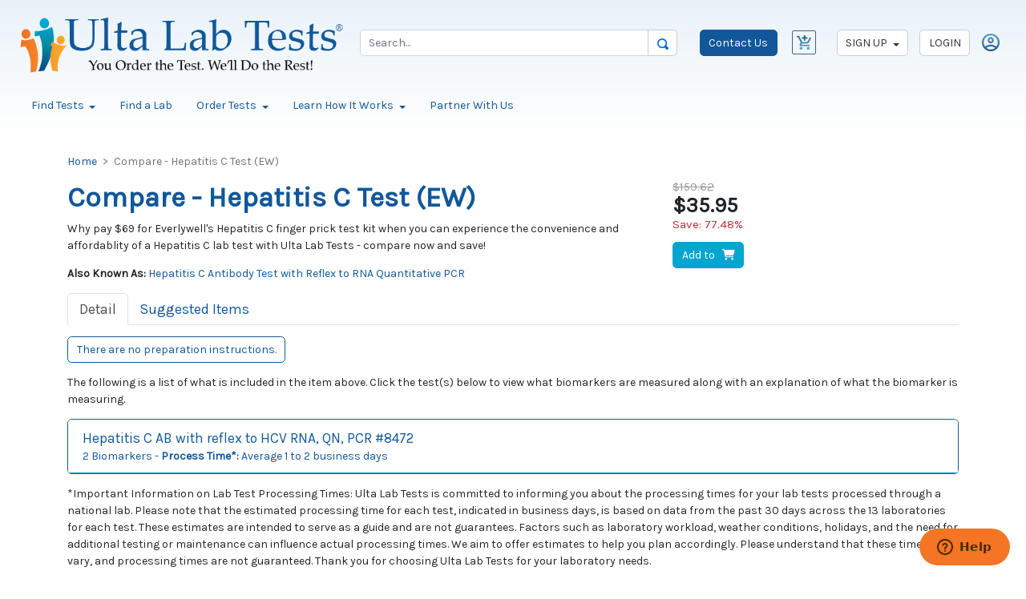

--- FILE ---
content_type: text/html; charset=utf-8
request_url: https://www.ultalabtests.com/test/compare-hepatitis-c-test-ew
body_size: 14232
content:
<!DOCTYPE html>
<html lang="en">
<head>
    <title>Compare - Hepatitis C Test (EW) | Ulta Lab Tests</title>
    <meta charset="utf-8" />
    <meta http-equiv="Content-Type" content="text/html; charset=UTF-8" />
    <meta name="viewport" content="width=device-width, initial-scale=1, shrink-to-fit=no" />
<meta name="msapplication-TileColor" content="#11589a">
<meta name="msapplication-TileImage" content="https://content.ultalabtests.com/static/images/icons/mstile-144x144.png?v=WGBzdPXN8P">
<meta name="msapplication-config" content="https://content.ultalabtests.com/static/images/icons/browserconfig.xml?v=WGBzdPXN8P">
<meta name="theme-color" content="#ffffff">

    
	
    
<meta name="description" content="The Compare - Hepatitis C Test (EW) Quest lab test contains 1 test with 2 biomarkers. " />
<meta name="keywords" content="lab tests, medical lab test, lab test, online lab test, Compare , Hepatitis C Test (EW)" />
<meta name="twitter:card" value="summary" />
<meta property="fb:page_id" content="382632055198942" />
<meta property="og:title" content="Compare - Hepatitis C Test (EW)" />
<meta property="og:site_name" content="Ulta Lab Tests" />
<meta property="og:url" content="https://www.ultalabtests.com/test/compare-hepatitis-c-test-ew" />
<meta property="og:type" content="product" />
<meta property="og:image" content="https://content.ultalabtests.com/static/images/Ulta-Lab-Tests-Icon.jpg" />
<meta property="og:description" content="The Compare - Hepatitis C Test (EW) Quest lab test contains 1 test with 2 biomarkers. " />
		<meta property="og:price:amount" content="35.95" />
		<meta property="og:price:currency" content="USD" />

	<script type="application/ld+json">
        {
          "@context": "https://schema.org/",
          "@type": "Product",
          "name": "Compare - Hepatitis C Test (EW)",
          "image": "",
          "description": "The Compare - Hepatitis C Test (EW) Quest lab test contains 1 test with 2 biomarkers. ",
          "brand": {
            "@type": "Brand",
            "name": "Quest Diagnostics"
          },
          "offers": {
            "@type": "Offer",
            "url": "/test/compare-hepatitis-c-test-ew",
            "priceCurrency": "USD",
            "price": "35.95",
            "availability": "https://schema.org/InStock",
            "itemCondition": "https://schema.org/NewCondition"
          }
        }
	</script>



    <script>(function(w,d,s,l,i){w[l]=w[l]||[];w[l].push({"gtm.start":new Date().getTime(),event:"gtm.js"});var f=d.getElementsByTagName(s)[0],j=d.createElement(s),dl=l!="dataLayer"?"&l="+l:"";j.async=true;j.src="https://www.googletagmanager.com/gtm.js?id="+i+dl;f.parentNode.insertBefore(j,f);})(window,document,"script","dataLayer","GTM-NNNFZV");</script>
    <link href="/shared/dist/main-523.css" rel="stylesheet">
    
	
    


        <link rel="canonical" href="https://www.ultalabtests.com/test/compare-hepatitis-c-test-ew" />
<link rel="apple-touch-icon" sizes="57x57" href="https://content.ultalabtests.com/static/images/icons/apple-touch-icon-57x57.png?v=WGBzdPXN8P">
<link rel="apple-touch-icon" sizes="60x60" href="https://content.ultalabtests.com/static/images/icons/apple-touch-icon-60x60.png?v=WGBzdPXN8P">
<link rel="apple-touch-icon" sizes="72x72" href="https://content.ultalabtests.com/static/images/icons/apple-touch-icon-72x72.png?v=WGBzdPXN8P">
<link rel="apple-touch-icon" sizes="76x76" href="https://content.ultalabtests.com/static/images/icons/apple-touch-icon-76x76.png?v=WGBzdPXN8P">
<link rel="apple-touch-icon" sizes="114x114" href="https://content.ultalabtests.com/static/images/icons/apple-touch-icon-114x114.png?v=WGBzdPXN8P">
<link rel="apple-touch-icon" sizes="120x120" href="https://content.ultalabtests.com/static/images/icons/apple-touch-icon-120x120.png?v=WGBzdPXN8P">
<link rel="apple-touch-icon" sizes="144x144" href="https://content.ultalabtests.com/static/images/icons/apple-touch-icon-144x144.png?v=WGBzdPXN8P">
<link rel="apple-touch-icon" sizes="152x152" href="https://content.ultalabtests.com/static/images/icons/apple-touch-icon-152x152.png?v=WGBzdPXN8P">
<link rel="apple-touch-icon" sizes="180x180" href="https://content.ultalabtests.com/static/images/icons/apple-touch-icon-180x180.png?v=WGBzdPXN8P">
<link rel="icon" type="image/png" href="https://content.ultalabtests.com/static/images/icons/favicon-32x32.png?v=WGBzdPXN8P" sizes="32x32">
<link rel="icon" type="image/png" href="https://content.ultalabtests.com/static/images/icons/favicon-194x194.png?v=WGBzdPXN8P" sizes="194x194">
<link rel="icon" type="image/png" href="https://content.ultalabtests.com/static/images/icons/favicon-96x96.png?v=WGBzdPXN8P" sizes="96x96">
<link rel="icon" type="image/png" href="https://content.ultalabtests.com/static/images/icons/android-chrome-192x192.png?v=WGBzdPXN8P" sizes="192x192">
<link rel="icon" type="image/png" href="https://content.ultalabtests.com/static/images/icons/favicon-16x16.png?v=WGBzdPXN8P" sizes="16x16">
<link rel="manifest" href="https://content.ultalabtests.com/static/images/icons/manifest.json?v=WGBzdPXN8P">
<link rel="shortcut icon" href="https://content.ultalabtests.com/static/images/icons/favicon.ico?v=WGBzdPXN8P">
<script type="application/ld+json">
    {
        "@context": "http://schema.org",
        "@type": "MedicalOrganization",
        "name": "Ulta Lab Tests",
        "description": "We offer quick and confidential laboratory testing and health screening services for healthcare professionals and consumers who order blood tests online.",
        "logo": "https://content.ultalabtests.com/static/images/Logo.png",
        "url": "https://www.ultalabtests.com/",
        "telephone": "480-681-4081",
        "areaServed": "Alabama, Alaska, Arizona, Arkansas, California, Colorado, Connecticut, Delaware, District of Columbia, Florida,Georgia, Hawaii, Idaho, Illinois, Indiana, Iowa, Kansas, Kentucky, Louisiana, Maine, Maryland, Massachusetts, Michigan, Minnesota, Mississippi, Missouri, Montana, Nebraska, Nevada, New Hampshire, New Mexico, North Carolina, North Dakota, Ohio, Oklahoma, Oregon, Pennsylvania, South Carolina, South Dakota, Tennessee, Texas, Utah, Vermont, Virginia, Washington, West Virginia, Wisconsin",
        "sameAs": ["https://www.facebook.com/UltaLabTests/", "https://www.linkedin.com/company/ultalabtests/", "https://twitter.com/UltaLabTests"]
    }
</script>
<script id="ze-snippet" src="https://static.zdassets.com/ekr/snippet.js?key=81f07d21-3630-46b5-b95a-50861fb40cce"></script>
</head>
<body data-ui-version="5">
    <noscript><iframe src="//www.googletagmanager.com/ns.html?id=GTM-NNNFZV" height="0" width="0" style="display: none; visibility :hidden;"></iframe></noscript>
    
    <button class="btn btn-dark d-none" type="button"><span class="fa fa-regular fa-chevron-up"></span></button>
    <div class="content">
<noscript>
	<div class="alert alert-danger text-center">
		<span class="h3">Ulta Lab Tests makes heavy use of JavaScript</span>
		<p>Please enable <strong>Javascript</strong> on your browser for a better experience.</p>
	</div>
</noscript>
        
	<header class="header-nav p-3 d-print-none">
		
			<nav class="container-fluid flex-wrap flex-lg-nowrap">

				<div class="row g-0">
					<div class="header-brand col-6 col-lg-4 order-1">

						<a class="navbar-brand d-block p-0 me-0 me-lg-2 " href="https://www.ultalabtests.com">
							<img src="https://content.ultalabtests.com/static/images/Logo.png" class="header-brand-logo" alt="Ulta Lab Tests" />
						</a>

					</div>

					<div class="col-6 col-lg-4 d-flex justify-content-end align-items-start align-items-sm-center order-2 order-lg-3">
						<div class="ms-3 mt-sm-0">
							<a class="btn-dark-info text-nowrap btn" href="/contact">Contact Us</a>
						</div>
								<div class="ms-2 me-3">


	<div class="shopping-cart-summary">
			<div class="btn">
				<img class="img-empty-shopping-cart" src="/Shared/Static/Images/cart-blue.png" alt="Cart Empty" />
			</div>
	</div>

								</div>
						<div class="d-none d-md-block me-2">


			<div class="d-flex flex-wrap align-items-center justify-content-center justify-content-lg-start">
				<div class="dropdown me-3">
					<a class="btn btn-default dropdown-toggle" data-bs-toggle="dropdown" href="#" role="button" aria-expanded="false">
						SIGN UP
					</a>
					<div class="dropdown-menu">
						<a class="dropdown-item" href="/patient-registration/new-patient">New Patient</a>
						<a class="dropdown-item" href="/join-us">New Professional Account</a>
					</div>
				</div>
				<a href="/account/login" class="btn btn-default me-3" aria-label="Login">LOGIN</a>
				<a href="/account/login" aria-label="Login"><img src="/Shared/Static/Images/account-icon.png" href="/account/login" alt="Login" height="24" /></a>
			</div>

						</div>
					</div>

					<div class="col-12 col-lg-4 d-flex align-items-center mt-3 mt-lg-0 ps-lg-3 order-4 order-lg-2 ">
						<div class="flex-grow-1">
							
    

<form action="/testing/search" class="needs-validation" method="get" novalidate=""><input name="__RequestVerificationToken" type="hidden" value="Pe4twVCSE9KoySVI4ccR2LEvRryGOOjX8rgKcPQ4WYcHk0_LNvK9QGW5yq0urORm-Wf3Zr9FXyD41MGNP-S2qyJfuVL18fbJW54MXsJyxGU1" />	<div >
			<div class="input-group">
				<input aria-label="Search" class="form-control site-search-item-name" id="ItemNamef6b65230-07b8-4d9d-a0ca-7c0900da1ae4" name="ItemName" placeholder="Search..." type="text" value="" />
				<button type="submit" class="btn btn-default" title="Search">
					<img alt="Search" height="14" src="https://content.ultalabtests.com/static/images/magnifying-glass.png" width="14" />
				</button>
			</div>
	</div>
</form>
						</div>
					</div>
				</div>
			</nav>
		
    


<nav  class="navbar navbar-expand-md mt-3">
	<div class="container-fluid">
		<div class="navbar-collapse-content">
			<a class="js-menu-toggle h2" href="#" aria-label="Mobile Menu">
				<span class="fa fas fa-bars"></span>
			</a>
		</div>
		<div class="collapse navbar-collapse">
			<ul class="nav nav-pills">
												<li class="nav-item dropdown">
					<a href="#" class="nav-link dropdown-toggle" data-bs-toggle="dropdown" role="button" aria-haspopup="true" aria-expanded="false">Find Tests <span class="caret"></span></a>
					<div class="dropdown-menu multi-column columns-4">
						<div class="row">
								<div class="col-sm-3">
									<a class="dropdown-item fw-bold" href="/testing/categories/all-categories" target="">All Test Categories</a><a class="dropdown-item " href="/testing/categories/allergy" target="">Allergy Testing</a><a class="dropdown-item " href="/testing/categories/anemia" target="">Anemia Tests</a><a class="dropdown-item " href="/testing/categories/anti-aging" target="">Anti-Aging Lab Tests</a><a class="dropdown-item " href="/testing/categories/arthritis" target="">Arthritis Tests</a><a class="dropdown-item " href="/testing/categories/autoimmune" target="">Autoimmune Tests</a><a class="dropdown-item " href="/testing/categories/blood-disorder" target="">Blood Disorder Tests</a><a class="dropdown-item " href="/testing/categories/bone-and-joint" target="">Bone &amp; Joint Tests</a><a class="dropdown-item " href="/testing/categories/cancer-screening" target="">Cancer Screening</a><a class="dropdown-item " href="/testing/categories/cognitive-health" target="">Cognitive Test</a><a class="dropdown-item " href="/testing/categories/diabetes-health" target="">Diabetes Tests</a>
								</div>
								<div class="col-sm-3">
									<a class="dropdown-item " href="/testing/categories/digestive-system" target="">Digestive System Tests</a><a class="dropdown-item " href="/testing/categories/drug-and-alcohol" target="">Drug &amp; Alcohol Tests</a><a class="dropdown-item " href="/testing/categories/employment" target="">Employment Test</a><a class="dropdown-item " href="/testing/categories/exposure" target="">Exposure Tests</a><a class="dropdown-item " href="/testing/categories/fitness-and-performance" target="">Fitness &amp; Performance Tests</a><a class="dropdown-item " href="/testing/categories/food-sensitivity" target="">Food Sensitivity</a><a class="dropdown-item " href="/testing/categories/general-health-panel-blood" target="">General Health Tests</a><a class="dropdown-item " href="/testing/categories/genetic-disorder" target="">Genetic Disorder Testing</a><a class="dropdown-item " href="/testing/categories/heart-and-cardiovascular" target="">Heart &amp; Cardiovascular Tests</a><a class="dropdown-item " href="/testing/categories/hormone" target="">Hormone Tests</a><a class="dropdown-item " href="/testing/categories/immunity-and-titer" target="">Immunity &amp; Titer Tests</a>
								</div>
								<div class="col-sm-3">
									<a class="dropdown-item " href="/testing/categories/infectious-disease" target="">Infectious Disease Testing</a><a class="dropdown-item " href="/testing/categories/inflammation" target="">Inflammation Tests</a><a class="dropdown-item " href="/testing/categories/kidney" target="">Kidney Tests</a><a class="dropdown-item " href="/testing/categories/liver" target="">Liver Tests</a><a class="dropdown-item " href="/testing/categories/mens-health" target="">Men&#39;s Health Blood Tests</a><a class="dropdown-item " href="/testing/categories/neurological-disorders" target="">Neurological Diseases</a><a class="dropdown-item " href="/testing/categories/nutrition" target="">Nutrition Test</a><a class="dropdown-item " href="/testing/categories/pregnancy-and-fertility" target="">Pregnancy and Fertility Tests</a><a class="dropdown-item " href="/testing/categories/std" target="">STD Testing</a><a class="dropdown-item " href="/testing/categories/stress-and-fatigue" target="">Stress and Fatigue Tests</a><a class="dropdown-item " href="/testing/categories/thyroid" target="">Thyroid Test</a>
								</div>
								<div class="col-sm-3">
									<a class="dropdown-item " href="/testing/categories/vitamin-and-mineral" target="">Vitamin &amp; Mineral Tests</a><a class="dropdown-item " href="/testing/categories/weight-management" target="">Weight Management Tests</a><a class="dropdown-item " href="/testing/categories/wellness-lab" target="">Wellness Lab Tests</a><a class="dropdown-item " href="/testing/categories/womens-health" target="">Women&#39;s Health Tests</a>
								</div>
						</div>
					</div>
				</li>
				<li class="nav-item " role="presentation">
<a class="nav-link" href="/patient-lab-location" target="">Find a Lab</a>				</li>
				<li class="nav-item dropdown">
					<a href="#" class="nav-link dropdown-toggle" data-bs-toggle="dropdown" role="button" aria-haspopup="true" aria-expanded="false">Order Tests <span class="caret"></span></a>
					<div class="dropdown-menu multi-column columns-1">
						<div class="row">
								<div class="col-sm-12">
									<a class="dropdown-item " href="/testing/baseline-panels" target="">Get Started</a><a class="dropdown-item " href="/testing/weekly-promotions" target="">Weekly Promotions</a><a class="dropdown-item " href="/testing/medication-monitoring" target="">Medication Lab Monitoring</a><a class="dropdown-item " href="/testing/test-panels-compare" target="">Test Panels Comparison</a><a class="dropdown-item " href="/testing/conditions-disease-states" target="">Conditions &amp; Disease States</a><a class="dropdown-item " href="/testing/body-systems" target="">Test by Body Systems</a><a class="dropdown-item " href="/testing/most-popular-tests" target="">Most Popular Tests</a><a class="dropdown-item " href="/testing/search" target="">Search Tests</a><a class="dropdown-item " href="/gift-cards" target="">Health Gift Cards</a>
								</div>
						</div>
					</div>
				</li>
				<li class="nav-item dropdown">
					<a href="#" class="nav-link dropdown-toggle" data-bs-toggle="dropdown" role="button" aria-haspopup="true" aria-expanded="false">Learn How It Works <span class="caret"></span></a>
					<div class="dropdown-menu multi-column columns-1">
						<div class="row">
								<div class="col-sm-12">
									<a class="dropdown-item " href="/how-it-works" target="">Overview</a><a class="dropdown-item " href="/why-choose-us" target="">Why You Need to Choose Ulta Lab Tests?</a><a class="dropdown-item " href="/about" target="">Learn About Us</a><a class="dropdown-item " href="/benefits" target="">Health benefits include early disease detection.</a><a class="dropdown-item " href="/view-track-results" target="">View and Track Your Results</a><a class="dropdown-item " href="/faq" target="">Questions and Answers</a><a class="dropdown-item " href="/heath-and-lab-tests-info-center" target="">Resources Center</a>				<a href="/blog" class="dropdown-item " >Blog</a>

								</div>
						</div>
					</div>
				</li>
				<li class="nav-item " role="presentation">
<a class="nav-link" href="/join-us" target="">Partner With Us</a>				</li>

			</ul>
		</div>
	</div>
</nav>

<div class="site-mobile-menu d-block d-md-none site-navbar-target">
	<div class="site-mobile-menu-header">
		<div class="site-mobile-menu-close mt-3">
			<span class="icon-close2 js-menu-toggle"></span>
		</div>
	</div>
	<img src="https://content.ultalabtests.com/static/images/Logo.png" class="header-logo-img mobile" alt="Ulta Lab Tests" />
	<div class="site-mobile-menu-body"></div>
</div>

<nav class="d-block d-md-none">
	<div class="row">
		<div class="col-12">
			<div class="collapse nav-menu-beta" id="collapseExample">
				<ul class="site-menu main-menu js-clone-nav ms-auto">
													<li class="nav-item dropdown">
					<a href="#" class="nav-link dropdown-toggle " data-bs-toggle="dropdown" role="button" aria-haspopup="true" aria-expanded="false">Find Tests <span class="caret"></span></a>
				<div class="dropdown-menu">
					<a class="dropdown-item fw-bold" href="/testing/categories/all-categories" target="">All Test Categories</a><a class="dropdown-item " href="/testing/categories/allergy" target="">Allergy Testing</a><a class="dropdown-item " href="/testing/categories/anemia" target="">Anemia Tests</a><a class="dropdown-item " href="/testing/categories/anti-aging" target="">Anti-Aging Lab Tests</a><a class="dropdown-item " href="/testing/categories/arthritis" target="">Arthritis Tests</a><a class="dropdown-item " href="/testing/categories/autoimmune" target="">Autoimmune Tests</a><a class="dropdown-item " href="/testing/categories/blood-disorder" target="">Blood Disorder Tests</a><a class="dropdown-item " href="/testing/categories/bone-and-joint" target="">Bone &amp; Joint Tests</a><a class="dropdown-item " href="/testing/categories/cancer-screening" target="">Cancer Screening</a><a class="dropdown-item " href="/testing/categories/cognitive-health" target="">Cognitive Test</a><a class="dropdown-item " href="/testing/categories/diabetes-health" target="">Diabetes Tests</a><a class="dropdown-item " href="/testing/categories/digestive-system" target="">Digestive System Tests</a><a class="dropdown-item " href="/testing/categories/drug-and-alcohol" target="">Drug &amp; Alcohol Tests</a><a class="dropdown-item " href="/testing/categories/employment" target="">Employment Test</a><a class="dropdown-item " href="/testing/categories/exposure" target="">Exposure Tests</a><a class="dropdown-item " href="/testing/categories/fitness-and-performance" target="">Fitness &amp; Performance Tests</a><a class="dropdown-item " href="/testing/categories/food-sensitivity" target="">Food Sensitivity</a><a class="dropdown-item " href="/testing/categories/general-health-panel-blood" target="">General Health Tests</a><a class="dropdown-item " href="/testing/categories/genetic-disorder" target="">Genetic Disorder Testing</a><a class="dropdown-item " href="/testing/categories/heart-and-cardiovascular" target="">Heart &amp; Cardiovascular Tests</a><a class="dropdown-item " href="/testing/categories/hormone" target="">Hormone Tests</a><a class="dropdown-item " href="/testing/categories/immunity-and-titer" target="">Immunity &amp; Titer Tests</a><a class="dropdown-item " href="/testing/categories/infectious-disease" target="">Infectious Disease Testing</a><a class="dropdown-item " href="/testing/categories/inflammation" target="">Inflammation Tests</a><a class="dropdown-item " href="/testing/categories/kidney" target="">Kidney Tests</a><a class="dropdown-item " href="/testing/categories/liver" target="">Liver Tests</a><a class="dropdown-item " href="/testing/categories/mens-health" target="">Men&#39;s Health Blood Tests</a><a class="dropdown-item " href="/testing/categories/neurological-disorders" target="">Neurological Diseases</a><a class="dropdown-item " href="/testing/categories/nutrition" target="">Nutrition Test</a><a class="dropdown-item " href="/testing/categories/pregnancy-and-fertility" target="">Pregnancy and Fertility Tests</a><a class="dropdown-item " href="/testing/categories/std" target="">STD Testing</a><a class="dropdown-item " href="/testing/categories/stress-and-fatigue" target="">Stress and Fatigue Tests</a><a class="dropdown-item " href="/testing/categories/thyroid" target="">Thyroid Test</a><a class="dropdown-item " href="/testing/categories/vitamin-and-mineral" target="">Vitamin &amp; Mineral Tests</a><a class="dropdown-item " href="/testing/categories/weight-management" target="">Weight Management Tests</a><a class="dropdown-item " href="/testing/categories/wellness-lab" target="">Wellness Lab Tests</a><a class="dropdown-item " href="/testing/categories/womens-health" target="">Women&#39;s Health Tests</a>
				</div>
			</li>
			<li class="nav-item " role="presentation">
<a class="nav-link " href="/patient-lab-location" target="">Find a Lab</a>			</li>
			<li class="nav-item dropdown">
					<a href="#" class="nav-link dropdown-toggle " data-bs-toggle="dropdown" role="button" aria-haspopup="true" aria-expanded="false">Order Tests <span class="caret"></span></a>
				<div class="dropdown-menu">
					<a class="dropdown-item " href="/testing/baseline-panels" target="">Get Started</a><a class="dropdown-item " href="/testing/weekly-promotions" target="">Weekly Promotions</a><a class="dropdown-item " href="/testing/medication-monitoring" target="">Medication Lab Monitoring</a><a class="dropdown-item " href="/testing/test-panels-compare" target="">Test Panels Comparison</a><a class="dropdown-item " href="/testing/conditions-disease-states" target="">Conditions &amp; Disease States</a><a class="dropdown-item " href="/testing/body-systems" target="">Test by Body Systems</a><a class="dropdown-item " href="/testing/most-popular-tests" target="">Most Popular Tests</a><a class="dropdown-item " href="/testing/search" target="">Search Tests</a><a class="dropdown-item " href="/gift-cards" target="">Health Gift Cards</a>
				</div>
			</li>
			<li class="nav-item dropdown">
					<a href="#" class="nav-link dropdown-toggle " data-bs-toggle="dropdown" role="button" aria-haspopup="true" aria-expanded="false">Learn How It Works <span class="caret"></span></a>
				<div class="dropdown-menu">
					<a class="dropdown-item " href="/how-it-works" target="">Overview</a><a class="dropdown-item " href="/why-choose-us" target="">Why You Need to Choose Ulta Lab Tests?</a><a class="dropdown-item " href="/about" target="">Learn About Us</a><a class="dropdown-item " href="/benefits" target="">Health benefits include early disease detection.</a><a class="dropdown-item " href="/view-track-results" target="">View and Track Your Results</a><a class="dropdown-item " href="/faq" target="">Questions and Answers</a><a class="dropdown-item " href="/heath-and-lab-tests-info-center" target="">Resources Center</a>				<a href="/blog" class="dropdown-item " >Blog</a>

				</div>
			</li>
			<li class="nav-item " role="presentation">
<a class="nav-link " href="/join-us" target="">Partner With Us</a>			</li>

				</ul>
			</div>
		</div>
	</div>
</nav>

	</header>

        
	
    


        <main class="container-xl mt-3 my-md-4 px-3">
            












<input id="UiVersion" name="UiVersion" type="hidden" value="Version5" />

<div class="col-12">
	<nav aria-label="breadcrumb">
		<ol class="breadcrumb mb-3">
			<li aria-current="page" class="breadcrumb-item">
				<a href=https://www.ultalabtests.com/>Home</a>
			</li>
						<li aria-current="page" class="breadcrumb-item active">
				Compare - Hepatitis C Test (EW)
			</li>
		</ol>
	</nav>
</div>

	<div class="searchList">
		<div class="row">
            <div class="col-12 col-sm-8">
                <h1>
                    <span>Compare - Hepatitis C Test (EW)</span>
                                    </h1>
            <div class="mb-3">
                    <div>
                        <p>Why pay $69 for Everlywell&#39;s Hepatitis C&nbsp;finger prick test kit when you can experience the convenience and affordablity of a Hepatitis C&nbsp;lab test with Ulta Lab Tests - compare now and save!</p>

                    </div>
                                                    <div class="mt-2 mb-2">
                        <label for="Also_Known_As:_">Also Known As: </label> <a href="https://www.ultalabtests.com/test/hepatitis-c-antibody-test-with-reflex-to-rna-quantitative-pcr">Hepatitis C Antibody Test with Reflex to RNA Quantitative PCR</a>
                    </div>
                            </div>


            </div>
			<div class="col-12 col-sm-2 itemPrice">
				<ul class="list-unstyled">
						<li class="price-was">$159.62</li>
					<li class="price-current"><strong>$</strong><strong>35.95</strong></li>
						<li class="price-save">Save: 77.48%</li>
										<li>
						<div class="mt-3">
<a class="btn btn-primary btn-add-to-cart addToCartButton" data-affiliation="Ulta Wellness" data-discount="0.00" data-id="4712" data-item-brand="Quest Diagnostics" data-item-category-name="" data-item-name="Compare - Hepatitis C Test (EW)" data-item-sub-category-name="" data-price="35.9500" data-promo="" href="/cart/index" title="Add to Cart">Add to &nbsp; <span class="glyphicon glyphicon-shopping-cart"></span><span class="fa fas fa-shopping-cart"></span></a>
						</div>
					</li>
				</ul>
			</div>
		</div>

		<div class="row">
			<div class="col-12 mb-3">

				<ul class="nav nav-tabs" role="tablist">
					<li class="nav-item" role="presentation">
						<button class="nav-link text-xl active" id="detail-tab" data-bs-toggle="tab" data-bs-target="#divDetailTab" data-bs-target="#home" type="button" role="tab" aria-controls="divDetailTab" aria-selected="true">
							Detail
						</button>
					</li>
					<li class="nav-item" role="presentation">
						<button id="lnkSuggestedItems" class="nav-link text-xl" data-bs-toggle="tab" data-bs-target="#divSuggestedItemsTab" type="button" role="tab" aria-controls="divSuggestedItemsTab" aria-selected="false" data-id="4712" data-url="/testing/suggesteditems/compare-hepatitis-c-test-ew" data-ui-version="5">
							Suggested Items
						</button>
					</li>
				</ul>

				<div class="tab-content">
                    <div id="divDetailTab" role="tabpanel" class="tab-pane mt-3 active">
                        <div class="mb-3">
                                <div class="btn btn-outline-info">There are no preparation instructions.</div>
                        </div>

                        <p>The following is a list of what is included in the item above. Click the test(s) below to view what biomarkers are measured along with an explanation of what the biomarker is measuring.</p>
                        <div id="divTests" class="" role="tablist" aria-multiselectable="true">
                                <div class="card border-primary">
                                    <div id="divTestHeading3729" class="card-header bg-white border-info cursor-pointer text-primary" role="tab" data-bs-toggle="collapse" data-bs-target="#divTest3729" data-bs-parent="#divTests" aria-expanded="false" aria-controls="divTest3729">
                                        <div class="text-xl">
                                            Hepatitis C AB with reflex to HCV RNA, QN, PCR #8472
                                        </div>
                                        <div class="text-base">
                                            2 Biomarkers - <b>Process Time*:</b> Average 1 to 2 business days
                                        </div>
                                    </div>
                                    <div id="divTest3729" class="card-body collapse" role="tabpanel" aria-labelledby="divTestHeading3729">
                                            <div class="row">
                                                <div class="col-sm-10">
                                                    <p><strong>Also known as:</strong>  Anti HCV, HCV Antibody</p>
                                                </div>
                                            </div>
                                                                                                                            <div class="container">
                                                <div class="row">
                                                    <div class="col-12 col-sm-10">
                                                        <div class="card border-primary">
                                                            <div class="card-header bg-white border-info cursor-pointer text-primary" data-bs-toggle="collapse" data-bs-target="#divBiomarker3729" aria-expanded="false">
                                                                <span class="text-xl">
                                                                    Biomarkers
                                                                </span>
                                                                <span class="badge rounded-pill text-bg-primary">2</span>
                                                            </div>
                                                            <div id="divBiomarker3729" class="card-body collapse">
                                                                    <h4>Hepatitis C Antibody</h4>
                                                                    <div class="teaser" data-teaser-length="200">The Hepatitis C Antibody Test, sometimes called the Anti-HCV Test, looks for antibodies to the Hepatitis C virus. Antibodies are chemicals released into the bloodstream when someone gets infected.</div>
                                                                    <h4>Signal To Cut-Off</h4>
                                                                    <div class="teaser" data-teaser-length="200"></div>
                                                            </div>
                                                        </div>
                                                    </div>
                                                </div>
                                            </div>
                                    </div>
                                </div>

                            <div class="mt-3">
                                *Important Information on Lab Test Processing Times:  Ulta Lab Tests is committed to informing you about the processing times for your lab tests processed through a national lab. Please note that the estimated processing time for each test, indicated in business days, is based on data from the past 30 days across the 13 laboratories for each test. These estimates are intended to serve as a guide and are not guarantees. Factors such as laboratory workload, weather conditions, holidays, and the need for additional testing or maintenance can influence actual processing times. We aim to offer estimates to help you plan accordingly. Please understand that these times may vary, and processing times are not guaranteed. Thank you for choosing Ulta Lab Tests for your laboratory needs.
                            </div>
                        </div>

                        <div class="my-3">


<p>
	The Compare - Hepatitis C Test (EW) test contains <span class="text-base"><span class="rounded-pill text-white bg-info badge">1</span></span> test
		
			with <span class="text-base"><span class="rounded-pill text-white bg-success badge">2</span></span> biomarkers
		
	.
</p>
<p><strong>Testing Method:</strong>&nbsp;Immunoassay</p>

<p><strong>Collection Method:&nbsp;</strong>Blood Draw&nbsp;<img alt="Compare Hepatitis C Test EW Blood Draw | Ulta Lab Tests" src="https://content.ultalabtests.com/static/images/blooddrawicon2.png" style="height:30px; width:30px" /><br />
<strong>Specimen Type: </strong>4 mL Serum&nbsp;<img alt="Compare Hepatitis C Test EW Specimen Type Serum | Ulta Lab Tests" src="https://content.ultalabtests.com/static/images/redtopserumyellowcore.png" style="height:30px; width:30px" /></p>

<p><strong>Test Preparation:&nbsp;</strong>No preparation required</p>

<table border="1" cellpadding="10" cellspacing="1">
	<tbody>
		<tr>
			<td style="background-color:#fff0b4">
			<p><img alt="Hepatitis C Antibody Reflex to HCV PCR | Ulta Lab Tests" src="https://content.ultalabtests.com/static/images/reflex.png" style="height:30px; width:27px" />&nbsp;<strong>Reflex</strong></p>

			<p>If Hepatitis C Antibody is reactive or borderline, then Hepatitis C Viral RNA, Quantitative, Real-Time PCR will be performed at an additional charge.</p>
			</td>
		</tr>
	</tbody>
</table>

<h3>When and Why the Hepatitis C Test May Be Ordered</h3>

<p><strong>Timing of the Test:</strong> The Hepatitis C Test may be ordered whenever there is suspicion of HCV infection or as part of routine screening, especially for individuals with known risk factors.</p>

<p><strong>Reasons for Ordering the Test:</strong></p>

<ol>
	<li>
	<p><strong>Screening:</strong> Routine screening may be recommended for individuals with specific risk factors, such as a history of injection drug use, receiving blood transfusions before 1992, or having been born to a mother with Hepatitis C.</p>
	</li>
	<li>
	<p><strong>Symptoms:</strong> When a patient exhibits symptoms suggestive of Hepatitis C infection, including jaundice, fatigue, abdominal pain, or unexplained liver abnormalities in blood tests, healthcare providers may order the test.</p>
	</li>
	<li>
	<p><strong>High-Risk Behaviors:</strong> People engaged in high-risk behaviors, such as unprotected sexual intercourse with multiple partners, sharing needles for drug use, or receiving tattoos or piercings in unregulated settings, may be advised to undergo testing.</p>
	</li>
	<li>
	<p><strong>Prior Exposure:</strong> Individuals who have had potential exposure to HCV, such as healthcare workers after a needlestick injury, may undergo testing to determine if they have contracted the virus.</p>
	</li>
</ol>

<h3>What the Hepatitis C Test Checks For</h3>

<p>The Hepatitis C Lab Test consists of two components:</p>

<ol>
	<li>
	<p><strong>Hepatitis C Antibody:</strong> This initial test detects antibodies produced by the body in response to a Hepatitis C infection. A reactive result suggests that the patient has been exposed to HCV at some point in the past, but it does not confirm a current infection.</p>
	</li>
	<li>
	<p><strong>Reflex to Quantitative Hepatitis C RNA Real-Time PCR:</strong> If the Hepatitis C Antibody test yields a reactive result, the second part of the test is automatically performed. This component quantifies the amount of HCV RNA (genetic material) in the blood. A positive result for this part confirms an active HCV infection.</p>
	</li>
</ol>

<h3>How Health Care Providers Use the Results of the Hepatitis C Test</h3>

<p>The results of the Hepatitis C Lab Test are used by healthcare providers to:</p>

<ol>
	<li>
	<p><strong>Determine Infection Status:</strong> A reactive Hepatitis C Antibody test indicates past or current exposure to HCV, while a positive Quantitative Hepatitis C RNA Real-Time PCR confirms an active HCV infection.</p>
	</li>
	<li>
	<p><strong>Evaluate Liver Health:</strong> The presence of Hepatitis C may lead to liver damage over time. Positive results prompt healthcare providers to assess the patient&#39;s liver function and the degree of liver fibrosis or cirrhosis, if necessary.</p>
	</li>
	<li>
	<p><strong>Treatment Decisions:</strong> A confirmed HCV infection may warrant antiviral treatment to eliminate the virus and prevent liver complications. The specific treatment plan is determined based on the genotype of the virus and the patient&#39;s overall health.</p>
	</li>
	<li>
	<p><strong>Monitoring Progress:</strong> For patients undergoing treatment, healthcare providers use follow-up tests to monitor the effectiveness of antiviral therapy and the patient&#39;s viral load.</p>
	</li>
	<li>
	<p><strong>Prevent Transmission:</strong> Individuals with an active HCV infection are counseled on how to prevent transmission of the virus to others, including safe sex practices and not sharing needles or personal items that may have blood contamination.</p>
	</li>
</ol>

<p>In conclusion, the Hepatitis C Lab Test is essential for identifying and diagnosing Hepatitis C infections. It allows healthcare providers to assess the infection status, evaluate liver health, initiate treatment when necessary, and provide guidance to prevent further transmission. Early detection and management of Hepatitis C are crucial for preventing severe liver-related complications.</p>

<pre>
<strong><strong>We advise having your results reviewed by a licensed medical healthcare professional for proper interpretation of your results.</strong></strong></pre>


                        </div>
                    </div>

					<div id="divSuggestedItemsTab" role="tabpanel" class="tab-pane pt-4"></div>
				</div>
			</div>
		</div>
	</div>
	<h3>Customer Reviews</h3>
	<iframe id='AV_widget_iframe' style="border: 0px; height: 100%; width: 100%;" src="//cl.avis-verifies.com/us/cache/5/8/3/58347b31-d20a-f7a4-fd5a-c29026af8ec5/widget4/58347b31-d20a-f7a4-fd5a-c29026af8ec5horizontal_index.html"></iframe>






        </main>
    </div>
    
		<footer class="beta-footer-outter">
			<div class="container-xl px-3">
				<div class="row">
					<div class="col-12 col-sm-6 text-center pt-3">

						<a href="https://www.ultalabtests.com" class="">
							<img data-src="https://content.ultalabtests.com/static/images/ulta-lab-tests-569x99.png" class="footer-logo-img lazyload" alt="Ulta Lab Tests" title="https://content.ultalabtests.com/static/images/ulta-lab-tests-569x99.png" />
						</a>
					</div>
					<div class="col-12 col-sm-3 text-center text-sm-start pt-3">
						<h3><strong>Contact Us</strong></h3>
						<address class="footer-address">
							Ulta Lab Tests, LLC.<br>
							9237 E Via de Ventura, Suite 220<br>
							Scottsdale, AZ 85258<br>
							480-681-4081 (Toll Free: 800-714-0424)
						</address>
					</div>
					<div class="col-12 col-sm-3 text-center">
						<a title="LinkedIn" target="LinkedIn" href="https://www.linkedin.com/company/3335617?trk=vsrp_companies_res_name&amp;trkInfo=VSRPsearchId%3A225482181379046546315%2CVSRPtargetId%3A3335617%2CVSRPcmpt%3Aprimary"><img src="https://content.ultalabtests.com/static/images/li.png" alt="LinkedIn" class="rounded footer-linked-in footer-media-icon" /></a>
						<a title="Facebook" target="Facebook" href="https://facebook.com/ultalabtests"><img src="https://content.ultalabtests.com/static/images/fb.png" alt="Facebook" class="rounded footer-media-icon" /></a>
						<a title="Twitter" target="Twitter" href="https://twitter.com/UltaLabTests"><img src="https://content.ultalabtests.com/static/images/tw-w.png" alt="Twitter" class="rounded footer-twitter footer-media-icon" /></a>
					</div>
				</div>
			</div>

			<div class="container-xl px-3">
				<div class="beta-footer-separator"></div>
			</div>
			<div class="container-xl">
				<div class="px-3">
					<div class="row">
						<div class="col-6 col-md-3">
							<h5><strong>I am a</strong></h5>
							<ul class="list-unstyled">
								<li><a href="/physician">Doctor</a></li>
								<li><a href="/pharmacy">Pharmacy</a></li>
								<li><a href="/healthcare-professional">Healthcare Professional</a></li>
								<li><a href="/phlebotomist">Phlebotomist</a></li>
								<li><a href="/employer">Employer Wellness</a></li>
								<li><a href="/affiliate">Affiliate</a></li>
								<li><a href="/patient">Patient</a></li>
							</ul>
						</div>
						<div class="col-6 col-md-3">
							
    

        <h5><strong>Learn More</strong></h5>
	<ul class="list-unstyled">
			<li role="presentation">

				<a href="/benefits" >Health benefits include early disease detection.</a>
			</li>
			<li role="presentation">

				<a href="/how-it-works" >Learn How It Works</a>
			</li>
			<li role="presentation">

				<a href="/why-choose-us" >Why You Need to Choose Ulta Lab Tests?</a>
			</li>
			<li role="presentation">

				<a href="/faq" >FAQ</a>
			</li>
			<li role="presentation">

				<a href="/join-us" >Partner With Us</a>
			</li>
	</ul>


						</div>
						<div class="col-6 col-md-3">
							<h5><strong>Our Company</strong></h5>
							<ul class="list-unstyled">
								<li><a href="/about">Learn About Us</a></li>
								<li><a href="/contact">Contact Us If You Need Help</a></li>
								<li><a href="/blog">Blog</a></li>
								<li><a href="/press">Press Information Room</a></li>
							</ul>
						</div>
						<div class="col-6 col-md-3">
							<h5><strong>Legal</strong></h5>
							<ul class="list-unstyled">
								<li><a href="/termsconditions">Terms and Conditions</a></li>
								<li><a href="/websiteprivacypolicy">Website Privacy Policy</a></li>
								<li><a href="/noticeofprivacypractices">Notice of Privacy Practices</a></li>
								<li><a href="/returnrefundpolicy">Return &amp; Refund Policy</a></li>
								<li><a href="/giftcardtermsconditions">Gift Card Terms and Conditions</a></li>
							</ul>
						</div>
					</div>
				</div>
			</div>

			<div class="container-xl p-3">
				<div class="row">
					<div class="col-6 col-sm-3 d-flex align-items-center justify-content-center mb-3">
						<div>
							<meta class="netreviewsWidget" id="netreviewsWidgetNum1179" data-jsurl="//cl.avis-verifies.com/us/cache/5/8/3/58347b31-d20a-f7a4-fd5a-c29026af8ec5/widget4/widget03-1179_script.js" />
							<script src="//cl.avis-verifies.com/us/widget4/widget03_FB3.min.js"></script>
						</div>
					</div>
					<div class="col-6 col-sm-3 d-flex align-items-center justify-content-center mb-3">
						<div>
							<a target="BBB" title="Ulta Lab Tests, LLC BBB Business Review" href="https://www.bbb.org/central-northern-western-arizona/business-reviews/laboratories-testing/ulta-lab-tests-llc-in-scottsdale-az-1000028790/#bbbonlineclick"><img alt="Ulta Lab Tests, LLC BBB Business Review" style="border: 0;" src="https://seal-central-northern-western-arizona.bbb.org/seals/blue-seal-120-61-ulta-lab-tests-llc-1000028790.png" /></a>
						</div>
					</div>
					<div class="col-6 col-sm-3 d-flex align-items-center justify-content-center mb-3">
						<div class="AuthorizeNetSeal">
							<script>var ANS_customer_id = "76b2c878-c514-4060-a09d-c60a06d91b5b";</script>
							<script src="//verify.authorize.net/anetseal/seal.js"></script>
							<a href="https://www.authorize.net/" id="AuthorizeNetText" target="AuthorizeNet">Accept Credit Cards Online</a>
						</div>
					</div>
					<div class="col-6 col-sm-3 d-flex align-items-center justify-content-center mb-3">
						<div>
							<script src="https://sealserver.trustwave.com/seal.js?code=06c80e21f9a54e9f8a0243d871c3d00e"></script>
						</div>
					</div>
				</div>
			</div>

		<div class="py-3 center-footer text-center">
			<small>Copyright &#169; 2013-2025 Ulta Lab Tests, LLC All Rights Reserved.</small>
		</div>
	</footer>




	<div class="modal fade session-timeout-warning-modal" tabindex="-1" role="dialog" aria-labelledby="modalTitle" aria-hidden="true">
		<div class="modal-dialog modal-dialog-centered "  role="document">
			<div class="modal-content">
				<div class="modal-header">
					<h4 class="modal-title fw-light">Your Session is About to Expire!</h4>
							<button type="button" class="btn-close" data-bs-dismiss="modal" aria-label="Close"></button>
				</div>
				<div class="modal-body " style="">
					
				</div>
					<div class="modal-footer">
						
	<button class="btn btn-outline-secondary btn-session-timeout-warning-logout" type="button">Logout</button>
	<button class="btn-primary btn" data-bs-dismiss="modal" type="button">Stay Connected</button>

					</div>
			</div>
		</div>
	</div>

<script>

		var GlobalConfig = {
			baseUrl: 'https://www.ultalabtests.com/'
		};

		var BaseViewVars = {
			"CheckSession": "/common/checksession",
			"ErrorLogUrl": "/error/log",
			"isAuthenticated": false,
			"KeepAlive": "/common/keepalive",
			"LoadingImage": "https://content.ultalabtests.com/static/images/Loading.gif",
			"LoginUrl": "/account/login",
			"LogOffUrl": "/account/logoff",
			"NeedToSetUtcOffSet": "True",
			"RedirAfter": 1200000,
			"SessionTimeoutUrl": "/error/sessiontimeout",
			"SiteHelpActivePageList": "/common/sitehelpactivepagelist",
			"SiteHelpSelect": "https://www.ultalabtests.com/common/sitehelpselect",
			"WarnAfter": 1020000,
			"UtcOffSet": "https://www.ultalabtests.com/common/utcoffset"
		};

		var CommonViewVars = {
			"ContactReasonSelectByUserTypeID": "/common/contactreasonselectbyusertypeid",
			"ItemSubCategorySelectByCategoryID": "/common/itemsubcategoryselectbycategoryid",
			"StateSelectByCountryID": "/common/stateselectbycountryid"
		};
</script>

    <script src="/shared/scripts/version533/VendorBundle?v=-guIxpO6_a1-3E-R2ON0RRHQh3UsqmROr5WA7Jx2p-c1"></script>

    <script src="/shared/scripts/version533/BootstrapBundle?v=tsxbM__WdDtpF9gtYjoa2lLg-meyLNGbbTDqxLSo3m01"></script>

    <script src="/shared/scripts/version533/SharedCommonBundle?v=e1GQalivho-9NfuFppB1yaN6GM7BwqVmHlMlhsTxLYY1"></script>

    <script src="/bundles/versions/533/scripts/ConsumerCommonBundle?v=WhhsMtWKtLWAdklrZ0sYXbvHCL8Nwd_DEymVn1OGwI01"></script>

    
    
	
    
	<script>
		//<![CDATA[
        var ViewVars = {
            'ItemSelectAnalytes': '/testing/itemselectanalytes/compare-hepatitis-c-test-ew',
			'ItemSelectPreparationInstructions': '/testing/itempreparationinstructions/compare-hepatitis-c-test-ew',
			'ItemSelectPurchaseMessages': '/testing/itempurchasemessages/compare-hepatitis-c-test-ew',
			'ItemSelectSpecimenInstructions': '/testing/itemselectspecimeninstructions/compare-hepatitis-c-test-ew',
			'itemCategoryName': '',
			'itemSubCategoryName': '',
			'itemPrice': 35.9500,
			'itemID': '4712',
			'affiliation': 'Ulta Wellness',
			'itemBrand': 'Quest Diagnostics',
			'itemName': 'Compare - Hepatitis C Test (EW)'
		};
		//]]>
	</script>

	<script src="/Scripts/Views/Item/ItemBundle?v=AKcXZgOYkPMa5aQgY4WHGsKDRA7Hjo9IlegZ0Q1pP9Q1"></script>

	<script type="text/javascript" src="https://a.opmnstr.com/app/js/api.min.js" data-account="65698" data-user="58301" async></script>



    
	
    


    <input id="affiliatecode" name="affiliatecode" type="hidden" value="" />
    
</body>
</html>


--- FILE ---
content_type: text/javascript; charset=utf-8
request_url: https://www.ultalabtests.com/Scripts/Views/Item/ItemBundle?v=AKcXZgOYkPMa5aQgY4WHGsKDRA7Hjo9IlegZ0Q1pP9Q1
body_size: 3043
content:
var GTMDataLayers=function(){function t(n){var t=0;try{t=+(+n).toFixed(2)}catch(i){t=0}return t}function i(n){var t="Quest Diagnostics";if(isNaN(n)==!1)switch(n){case 2:t="Quest Diagnostics";break;case 4:t="Onsite Health Screening";break;case 5:t="dMeetings";break;case 6:t="Blood Chemistry";break;case 7:t="Ulta Lab Tests";break;case 8:t="Access Medical Labs";break;case 9:t="Toolbox Genomics";break;case 10:t="US BioTek";break;default:t="Quest Diagnostics"}return t}var n={};return n.gtmClean=function(n){var t="";return n!=null&&n!="null"&&n.length>0&&(t=n.replaceAll("&amp;","and"),t=t.replaceAll("&","and"),t=t.trim()),t},n.addToCartDataLayer=function(r,u,f,e,o,s,h,c,l){f=n.gtmClean(f);h=n.gtmClean(h);c=n.gtmClean(c);o=i(o);var a="";h.length>0&&(a=h,c.length>0&&(a=a+"/"+c));window.dataLayer=window.dataLayer||[];window.dataLayer.push({ecommerce:null});window.dataLayer.push({event:"add_to_cart",ecommerce:{currency:"USD",value:t(r)-t(l),items:[{item_id:u,item_name:f,affiliation:e,coupon:s,discount:t(l),index:0,item_brand:o,item_category:h,item_category2:c,item_category3:"",item_category4:"",item_category5:"",item_list_id:a,item_list_name:a,item_variant:"",location_id:"",price:t(r),quantity:1}]}})},n.addToCartItemsDataLayer=function(t){var r={currency:"USD",value:0,items:[]},u=0;t.forEach(function(t){u+=t.itemPrice;var f=i(t.itemProviderID),e={item_id:t.itemID,item_name:n.gtmClean(t.itemName),affiliation:t.affiliation,coupon:"",discount:0,index:0,item_brand:f,item_category:"",item_category2:"",item_category3:"",item_category4:"",item_category5:"",item_list_id:"",item_list_name:"",item_variant:"",location_id:"",price:t.itemPrice,quantity:1};r.items.push(e)});r.value=u;window.dataLayer=window.dataLayer||[];window.dataLayer.push({ecommerce:null});window.dataLayer.push({event:"add_to_cart",ecommerce:r})},n.loginDataLayer=function(n){window.dataLayer=window.dataLayer||[];window.dataLayer.push({event:"login",method:n})},n.signupDataLayer=function(n){window.dataLayer=window.dataLayer||[];window.dataLayer.push({event:"sign_up",method:n})},n.viewItemDataLayer=function(r,u,f,e,o,s,h,c){f=n.gtmClean(f);h=n.gtmClean(h);c=n.gtmClean(c);o=i(o);var l="";h.length>0&&(l=h,c.length>0&&(l=l+"/"+c));window.dataLayer=window.dataLayer||[];window.dataLayer.push({ecommerce:null});window.dataLayer.push({event:"view_item",ecommerce:{currency:"USD",value:t(r),items:[{item_id:u,item_name:f,affiliation:e,coupon:s,discount:0,index:0,item_brand:o,item_category:h,item_category2:c,item_category3:"",item_category4:"",item_category5:"",item_list_id:l,item_list_name:l,item_variant:"",location_id:"",price:t(r),quantity:1}]}})},n.viewItemListDataLayer=function(t,i,r){var u="";t!=null&&t!="null"&&t.length>0?u=n.gtmClean(t):(i=n.gtmClean(i),r=n.gtmClean(r),i.length>0&&(u=i,r.length>0&&(u=u+"/"+r)));window.dataLayer=window.dataLayer||[];window.dataLayer.push({ecommerce:null});window.dataLayer.push({event:"view_item_list",ecommerce:{item_list_id:u,item_list_name:u,items:[]}})},n.viewPromotionDataLayer=function(t,i,r){t=n.gtmClean(t);i=n.gtmClean(i);r=n.gtmClean(r);window.dataLayer=window.dataLayer||[];window.dataLayer.push({ecommerce:null});window.dataLayer.push({event:"view_promotion",ecommerce:{creative_name:t,creative_slot:i,promotion_id:r,promotion_name:t,items:[]}})},n.selectContent=function(n,t){window.dataLayer=window.dataLayer||[];window.dataLayer.push({event:"select_content",content_type:n,content_id:t})},n}(jQuery),BootstrapTeaser=function(n){"use strict";function i(){n(".teaser").each(function(){var e=n(this),o=e.html(),i=o,f=e.data("teaser-length")||1,s=Date.now().toString(36)+Math.random().toString(36).substr(2),h=Date.now().toString(36)+Math.random().toString(36).substr(2),t,u;if(o.length!==0&&o.indexOf("teaser-collapse")===-1&&!(f>=o.length)){for(t=i.substring(0,f);r(t)==!1;)f=f+1,t=i.substring(0,f+i.substring(f).indexOf(" "));if(i.substring(t.length-1,t.length)!==" "){for(u=t.length-1;i.substring(u,u+1)!==" "&&i.substring(u,u+1)!=="\n"&&u<t.length+20&&u<i.length;)u++;t=i.substring(0,u+1)}t.indexOf("<table")>=0&&t.indexOf("<\/table>")===-1&&(t=t.substring(0,t.indexOf("<table")));t.indexOf("<strong")>=0&&t.indexOf("<\/strong>")===-1&&(t=t.concat("<\/strong>"));i!==t&&(e.empty(),e.append('<div id="'+s+'">'+t+'<a href="#" class="teaser-see-more text-info" style="cursor: pointer;" onclick="$(\'#'+s+"').hide(); $('#"+h+'\').show();">... See more<\/a><\/div><div id="'+h+'" class="teaser-collapse" style="display: none;">'+i+'<span class="teaser-see-more text-info" style="cursor: pointer; margin-top: 5px; display: block;" onclick="$(\'#'+h+"').hide(); $('#"+s+"').show();\"> Hide<\/span><\/div>"))}});n(".teaser-see-more").mouseenter(function(){n(this).css("text-decoration","underline")}).mouseleave(function(){n(this).css("text-decoration","none")})}function r(n){var t=(n.match(/<a/g)||[]).length,i=(n.match(/a>/g)||[]).length;return t==i?!0:!1}var t={};return t.init=function(){i()},t}(jQuery),CollapseHelper=function(n){function u(){return typeof n.fn.modal=="function"&&typeof n.fn.modal.Constructor.VERSION=="string"&&n.fn.modal.Constructor.VERSION.startsWith("4")}var r={},t="icon icon-minus glyphicon glyphicon-minus",i="icon icon-plus glyphicon glyphicon-plus";return r.setup=function(){n('[data-toggle="collapse"]').each(function(){var o=n(this),r=o.find(".collapse-sign"),f,e;if(r&&!r.hasClass("icon")){f=o.data("target")||o.attr("href");e=u();function s(n,u){n?r.removeClass(i).addClass(t):r.removeClass(t).addClass(i);u&&u.stopPropagation()}n(f).hasClass(e?"show":"in")?r.addClass(t):r.addClass(i);n(f).on(e?"show.bs.collapse":"shown.bs.collapse",function(n){s(!0,n)});n(f).on(e?"hidden.bs.collapse":"hide.bs.collapse",function(n){s(!1,n)})}})},r}(jQuery),ItemPreparationInstructions=function(n,t){var i={};return i.itemSelectPreparationInstructions=function(i){var r={id:i};n.post(t.ItemSelectPreparationInstructions,r,function(t){n("#divPreparationInstructions"+i).html(t)})},i}(jQuery,ViewVars),ItemPurchaseMessages=function(n,t){var i={};return i.itemSelectPurchaseMessages=function(i){var r={id:i};n.post(t.ItemSelectPurchaseMessages,r,function(t){n("#divPurchaseMessages"+i).html(t)})},i}(jQuery,ViewVars),ItemSpecimenInstructions=function(n,t){var i={};return i.itemSelectSpecimenInstructions=function(i){var r={id:i};n.post(t.ItemSelectSpecimenInstructions,r,function(t){n("#divSpecimenInstructions"+i).html(t)})},i}(jQuery,ViewVars),ItemAnalytes=function(n,t,i,r){var u={};return u.getItemAnalytes=function(r,u,f){var e="#divBioMarkers";n.post(r,function(r){f&&(e+=f);e+=u;n(e).html(r);t.init();i.setup()})},u.itemSelectAnalytes=function(u,f,e){var s={id:u},o="#divBioMarkers";e&&(s.uiVersion=e);n.post(r.ItemSelectAnalytes,s,function(r){f&&(o+=f);o+=u;n(o).html(r);t.init();i.setup()})},u}(jQuery,BootstrapTeaser,CollapseHelper,ViewVars),Item=function(n,t,i,r,u,f,e){function s(i){var o=this.href;const s=new f;var u=n(this).data("id"),r=n(this).data("promo"),h=n(this).data("price"),c=n(this).data("discount"),l=n(this).data("affiliation"),a=n(this).data("item-brand"),e=n(this).data("item-name");e=t.gtmClean(e);i.preventDefault();t.addToCartDataLayer(h,u,e,l,a,r,"","",c);r!=undefined&&r.length>0?s.addPromotionItem(u,r,o):s.addItem(u,o)}function c(t){const r=n(this),u=r.data("id"),f=r.data("href");t.preventDefault();r.hide();i.getItemAnalytes(f,u)}function l(t){var i=n(this),f=i.data("url"),r;const e=i.data("uiVersion");r={id:i.data("id"),uiVersion:e};const o=i.data("bsTarget"),u=n(o);t.preventDefault();u.html()===""&&n.post(f,r,function(n){u.html(n)})}function a(){n(".addToCartButton").on("click",s);n("#lnkSuggestedItems").on("click",l);n("#divSuggestedItemsTab").on("click",".replace-item-button",s).on("click",".biomarkers",c);n(h.cartPreparationInstructions).click(function(){n(this).hide();r.itemSelectPreparationInstructions(n(this).data("id"))});n(".cart-specimen-instructions").click(function(){n(this).hide();u.itemSelectSpecimenInstructions(n(this).data("id"))});n(".btn-cart-purchase-messages").click(function(){n(this).hide();ItemPurchaseMessages.itemSelectPurchaseMessages(n(this).data("id"))})}var o={},h={cartPreparationInstructions:".cart-preparation-instructions"};return o.init=function(){a();var n=t.gtmClean(e.itemName);t.viewItemDataLayer(e.itemPrice,e.itemID,n,e.affiliation,e.itemBrand,"",e.itemCategoryName,e.itemSubCategoryName)},o}(jQuery,GTMDataLayers,ItemAnalytes,ItemPreparationInstructions,ItemSpecimenInstructions,ShoppingCart_v500,ViewVars);$(document).ready(function(){Item.init()})